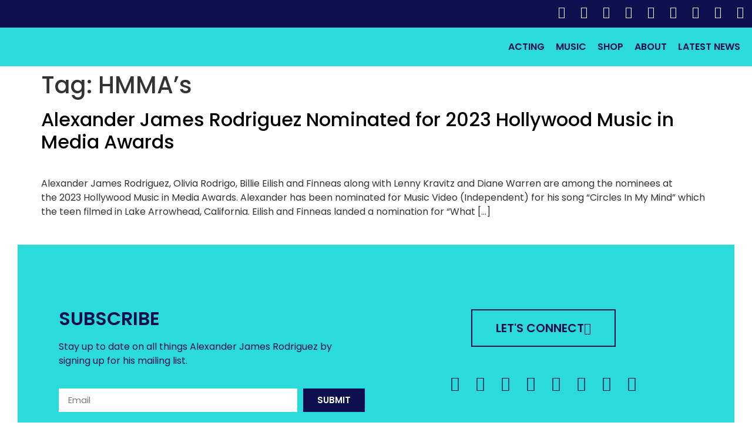

--- FILE ---
content_type: text/html; charset=UTF-8
request_url: https://iamajrodriguez.com/tag/hmmas/
body_size: 18823
content:
<!doctype html>
<html lang="en-US">
<head>
	<meta charset="UTF-8">
	<meta name="viewport" content="width=device-width, initial-scale=1">
	<link rel="profile" href="https://gmpg.org/xfn/11">
	<title>HMMA&#8217;s &#8211; Alexander James Rodriguez</title>
<meta name='robots' content='max-image-preview:large' />
	<style>img:is([sizes="auto" i], [sizes^="auto," i]) { contain-intrinsic-size: 3000px 1500px }</style>
	<link rel="alternate" type="application/rss+xml" title="Alexander James Rodriguez &raquo; Feed" href="https://iamajrodriguez.com/feed/" />
<link rel="alternate" type="application/rss+xml" title="Alexander James Rodriguez &raquo; Comments Feed" href="https://iamajrodriguez.com/comments/feed/" />
<link rel="alternate" type="application/rss+xml" title="Alexander James Rodriguez &raquo; HMMA&#039;s Tag Feed" href="https://iamajrodriguez.com/tag/hmmas/feed/" />
<script>
window._wpemojiSettings = {"baseUrl":"https:\/\/s.w.org\/images\/core\/emoji\/16.0.1\/72x72\/","ext":".png","svgUrl":"https:\/\/s.w.org\/images\/core\/emoji\/16.0.1\/svg\/","svgExt":".svg","source":{"concatemoji":"https:\/\/iamajrodriguez.com\/wp-includes\/js\/wp-emoji-release.min.js?ver=6.8.3"}};
/*! This file is auto-generated */
!function(s,n){var o,i,e;function c(e){try{var t={supportTests:e,timestamp:(new Date).valueOf()};sessionStorage.setItem(o,JSON.stringify(t))}catch(e){}}function p(e,t,n){e.clearRect(0,0,e.canvas.width,e.canvas.height),e.fillText(t,0,0);var t=new Uint32Array(e.getImageData(0,0,e.canvas.width,e.canvas.height).data),a=(e.clearRect(0,0,e.canvas.width,e.canvas.height),e.fillText(n,0,0),new Uint32Array(e.getImageData(0,0,e.canvas.width,e.canvas.height).data));return t.every(function(e,t){return e===a[t]})}function u(e,t){e.clearRect(0,0,e.canvas.width,e.canvas.height),e.fillText(t,0,0);for(var n=e.getImageData(16,16,1,1),a=0;a<n.data.length;a++)if(0!==n.data[a])return!1;return!0}function f(e,t,n,a){switch(t){case"flag":return n(e,"\ud83c\udff3\ufe0f\u200d\u26a7\ufe0f","\ud83c\udff3\ufe0f\u200b\u26a7\ufe0f")?!1:!n(e,"\ud83c\udde8\ud83c\uddf6","\ud83c\udde8\u200b\ud83c\uddf6")&&!n(e,"\ud83c\udff4\udb40\udc67\udb40\udc62\udb40\udc65\udb40\udc6e\udb40\udc67\udb40\udc7f","\ud83c\udff4\u200b\udb40\udc67\u200b\udb40\udc62\u200b\udb40\udc65\u200b\udb40\udc6e\u200b\udb40\udc67\u200b\udb40\udc7f");case"emoji":return!a(e,"\ud83e\udedf")}return!1}function g(e,t,n,a){var r="undefined"!=typeof WorkerGlobalScope&&self instanceof WorkerGlobalScope?new OffscreenCanvas(300,150):s.createElement("canvas"),o=r.getContext("2d",{willReadFrequently:!0}),i=(o.textBaseline="top",o.font="600 32px Arial",{});return e.forEach(function(e){i[e]=t(o,e,n,a)}),i}function t(e){var t=s.createElement("script");t.src=e,t.defer=!0,s.head.appendChild(t)}"undefined"!=typeof Promise&&(o="wpEmojiSettingsSupports",i=["flag","emoji"],n.supports={everything:!0,everythingExceptFlag:!0},e=new Promise(function(e){s.addEventListener("DOMContentLoaded",e,{once:!0})}),new Promise(function(t){var n=function(){try{var e=JSON.parse(sessionStorage.getItem(o));if("object"==typeof e&&"number"==typeof e.timestamp&&(new Date).valueOf()<e.timestamp+604800&&"object"==typeof e.supportTests)return e.supportTests}catch(e){}return null}();if(!n){if("undefined"!=typeof Worker&&"undefined"!=typeof OffscreenCanvas&&"undefined"!=typeof URL&&URL.createObjectURL&&"undefined"!=typeof Blob)try{var e="postMessage("+g.toString()+"("+[JSON.stringify(i),f.toString(),p.toString(),u.toString()].join(",")+"));",a=new Blob([e],{type:"text/javascript"}),r=new Worker(URL.createObjectURL(a),{name:"wpTestEmojiSupports"});return void(r.onmessage=function(e){c(n=e.data),r.terminate(),t(n)})}catch(e){}c(n=g(i,f,p,u))}t(n)}).then(function(e){for(var t in e)n.supports[t]=e[t],n.supports.everything=n.supports.everything&&n.supports[t],"flag"!==t&&(n.supports.everythingExceptFlag=n.supports.everythingExceptFlag&&n.supports[t]);n.supports.everythingExceptFlag=n.supports.everythingExceptFlag&&!n.supports.flag,n.DOMReady=!1,n.readyCallback=function(){n.DOMReady=!0}}).then(function(){return e}).then(function(){var e;n.supports.everything||(n.readyCallback(),(e=n.source||{}).concatemoji?t(e.concatemoji):e.wpemoji&&e.twemoji&&(t(e.twemoji),t(e.wpemoji)))}))}((window,document),window._wpemojiSettings);
</script>

<style id='wp-emoji-styles-inline-css'>

	img.wp-smiley, img.emoji {
		display: inline !important;
		border: none !important;
		box-shadow: none !important;
		height: 1em !important;
		width: 1em !important;
		margin: 0 0.07em !important;
		vertical-align: -0.1em !important;
		background: none !important;
		padding: 0 !important;
	}
</style>
<link rel='stylesheet' id='wp-block-library-css' href='https://iamajrodriguez.com/wp-includes/css/dist/block-library/style.min.css?ver=6.8.3' media='all' />
<link rel='stylesheet' id='woolentor-block-common-css' href='https://iamajrodriguez.com/wp-content/plugins/woolentor-addons/woolentor-blocks/assets/css/common-style.css?ver=3.2.9' media='all' />
<link rel='stylesheet' id='woolentor-block-default-css' href='https://iamajrodriguez.com/wp-content/plugins/woolentor-addons/woolentor-blocks/assets/css/style-index.css?ver=3.2.9' media='all' />
<style id='global-styles-inline-css'>
:root{--wp--preset--aspect-ratio--square: 1;--wp--preset--aspect-ratio--4-3: 4/3;--wp--preset--aspect-ratio--3-4: 3/4;--wp--preset--aspect-ratio--3-2: 3/2;--wp--preset--aspect-ratio--2-3: 2/3;--wp--preset--aspect-ratio--16-9: 16/9;--wp--preset--aspect-ratio--9-16: 9/16;--wp--preset--color--black: #000000;--wp--preset--color--cyan-bluish-gray: #abb8c3;--wp--preset--color--white: #ffffff;--wp--preset--color--pale-pink: #f78da7;--wp--preset--color--vivid-red: #cf2e2e;--wp--preset--color--luminous-vivid-orange: #ff6900;--wp--preset--color--luminous-vivid-amber: #fcb900;--wp--preset--color--light-green-cyan: #7bdcb5;--wp--preset--color--vivid-green-cyan: #00d084;--wp--preset--color--pale-cyan-blue: #8ed1fc;--wp--preset--color--vivid-cyan-blue: #0693e3;--wp--preset--color--vivid-purple: #9b51e0;--wp--preset--gradient--vivid-cyan-blue-to-vivid-purple: linear-gradient(135deg,rgba(6,147,227,1) 0%,rgb(155,81,224) 100%);--wp--preset--gradient--light-green-cyan-to-vivid-green-cyan: linear-gradient(135deg,rgb(122,220,180) 0%,rgb(0,208,130) 100%);--wp--preset--gradient--luminous-vivid-amber-to-luminous-vivid-orange: linear-gradient(135deg,rgba(252,185,0,1) 0%,rgba(255,105,0,1) 100%);--wp--preset--gradient--luminous-vivid-orange-to-vivid-red: linear-gradient(135deg,rgba(255,105,0,1) 0%,rgb(207,46,46) 100%);--wp--preset--gradient--very-light-gray-to-cyan-bluish-gray: linear-gradient(135deg,rgb(238,238,238) 0%,rgb(169,184,195) 100%);--wp--preset--gradient--cool-to-warm-spectrum: linear-gradient(135deg,rgb(74,234,220) 0%,rgb(151,120,209) 20%,rgb(207,42,186) 40%,rgb(238,44,130) 60%,rgb(251,105,98) 80%,rgb(254,248,76) 100%);--wp--preset--gradient--blush-light-purple: linear-gradient(135deg,rgb(255,206,236) 0%,rgb(152,150,240) 100%);--wp--preset--gradient--blush-bordeaux: linear-gradient(135deg,rgb(254,205,165) 0%,rgb(254,45,45) 50%,rgb(107,0,62) 100%);--wp--preset--gradient--luminous-dusk: linear-gradient(135deg,rgb(255,203,112) 0%,rgb(199,81,192) 50%,rgb(65,88,208) 100%);--wp--preset--gradient--pale-ocean: linear-gradient(135deg,rgb(255,245,203) 0%,rgb(182,227,212) 50%,rgb(51,167,181) 100%);--wp--preset--gradient--electric-grass: linear-gradient(135deg,rgb(202,248,128) 0%,rgb(113,206,126) 100%);--wp--preset--gradient--midnight: linear-gradient(135deg,rgb(2,3,129) 0%,rgb(40,116,252) 100%);--wp--preset--font-size--small: 13px;--wp--preset--font-size--medium: 20px;--wp--preset--font-size--large: 36px;--wp--preset--font-size--x-large: 42px;--wp--preset--spacing--20: 0.44rem;--wp--preset--spacing--30: 0.67rem;--wp--preset--spacing--40: 1rem;--wp--preset--spacing--50: 1.5rem;--wp--preset--spacing--60: 2.25rem;--wp--preset--spacing--70: 3.38rem;--wp--preset--spacing--80: 5.06rem;--wp--preset--shadow--natural: 6px 6px 9px rgba(0, 0, 0, 0.2);--wp--preset--shadow--deep: 12px 12px 50px rgba(0, 0, 0, 0.4);--wp--preset--shadow--sharp: 6px 6px 0px rgba(0, 0, 0, 0.2);--wp--preset--shadow--outlined: 6px 6px 0px -3px rgba(255, 255, 255, 1), 6px 6px rgba(0, 0, 0, 1);--wp--preset--shadow--crisp: 6px 6px 0px rgba(0, 0, 0, 1);}:root { --wp--style--global--content-size: 800px;--wp--style--global--wide-size: 1200px; }:where(body) { margin: 0; }.wp-site-blocks > .alignleft { float: left; margin-right: 2em; }.wp-site-blocks > .alignright { float: right; margin-left: 2em; }.wp-site-blocks > .aligncenter { justify-content: center; margin-left: auto; margin-right: auto; }:where(.wp-site-blocks) > * { margin-block-start: 24px; margin-block-end: 0; }:where(.wp-site-blocks) > :first-child { margin-block-start: 0; }:where(.wp-site-blocks) > :last-child { margin-block-end: 0; }:root { --wp--style--block-gap: 24px; }:root :where(.is-layout-flow) > :first-child{margin-block-start: 0;}:root :where(.is-layout-flow) > :last-child{margin-block-end: 0;}:root :where(.is-layout-flow) > *{margin-block-start: 24px;margin-block-end: 0;}:root :where(.is-layout-constrained) > :first-child{margin-block-start: 0;}:root :where(.is-layout-constrained) > :last-child{margin-block-end: 0;}:root :where(.is-layout-constrained) > *{margin-block-start: 24px;margin-block-end: 0;}:root :where(.is-layout-flex){gap: 24px;}:root :where(.is-layout-grid){gap: 24px;}.is-layout-flow > .alignleft{float: left;margin-inline-start: 0;margin-inline-end: 2em;}.is-layout-flow > .alignright{float: right;margin-inline-start: 2em;margin-inline-end: 0;}.is-layout-flow > .aligncenter{margin-left: auto !important;margin-right: auto !important;}.is-layout-constrained > .alignleft{float: left;margin-inline-start: 0;margin-inline-end: 2em;}.is-layout-constrained > .alignright{float: right;margin-inline-start: 2em;margin-inline-end: 0;}.is-layout-constrained > .aligncenter{margin-left: auto !important;margin-right: auto !important;}.is-layout-constrained > :where(:not(.alignleft):not(.alignright):not(.alignfull)){max-width: var(--wp--style--global--content-size);margin-left: auto !important;margin-right: auto !important;}.is-layout-constrained > .alignwide{max-width: var(--wp--style--global--wide-size);}body .is-layout-flex{display: flex;}.is-layout-flex{flex-wrap: wrap;align-items: center;}.is-layout-flex > :is(*, div){margin: 0;}body .is-layout-grid{display: grid;}.is-layout-grid > :is(*, div){margin: 0;}body{padding-top: 0px;padding-right: 0px;padding-bottom: 0px;padding-left: 0px;}a:where(:not(.wp-element-button)){text-decoration: underline;}:root :where(.wp-element-button, .wp-block-button__link){background-color: #32373c;border-width: 0;color: #fff;font-family: inherit;font-size: inherit;line-height: inherit;padding: calc(0.667em + 2px) calc(1.333em + 2px);text-decoration: none;}.has-black-color{color: var(--wp--preset--color--black) !important;}.has-cyan-bluish-gray-color{color: var(--wp--preset--color--cyan-bluish-gray) !important;}.has-white-color{color: var(--wp--preset--color--white) !important;}.has-pale-pink-color{color: var(--wp--preset--color--pale-pink) !important;}.has-vivid-red-color{color: var(--wp--preset--color--vivid-red) !important;}.has-luminous-vivid-orange-color{color: var(--wp--preset--color--luminous-vivid-orange) !important;}.has-luminous-vivid-amber-color{color: var(--wp--preset--color--luminous-vivid-amber) !important;}.has-light-green-cyan-color{color: var(--wp--preset--color--light-green-cyan) !important;}.has-vivid-green-cyan-color{color: var(--wp--preset--color--vivid-green-cyan) !important;}.has-pale-cyan-blue-color{color: var(--wp--preset--color--pale-cyan-blue) !important;}.has-vivid-cyan-blue-color{color: var(--wp--preset--color--vivid-cyan-blue) !important;}.has-vivid-purple-color{color: var(--wp--preset--color--vivid-purple) !important;}.has-black-background-color{background-color: var(--wp--preset--color--black) !important;}.has-cyan-bluish-gray-background-color{background-color: var(--wp--preset--color--cyan-bluish-gray) !important;}.has-white-background-color{background-color: var(--wp--preset--color--white) !important;}.has-pale-pink-background-color{background-color: var(--wp--preset--color--pale-pink) !important;}.has-vivid-red-background-color{background-color: var(--wp--preset--color--vivid-red) !important;}.has-luminous-vivid-orange-background-color{background-color: var(--wp--preset--color--luminous-vivid-orange) !important;}.has-luminous-vivid-amber-background-color{background-color: var(--wp--preset--color--luminous-vivid-amber) !important;}.has-light-green-cyan-background-color{background-color: var(--wp--preset--color--light-green-cyan) !important;}.has-vivid-green-cyan-background-color{background-color: var(--wp--preset--color--vivid-green-cyan) !important;}.has-pale-cyan-blue-background-color{background-color: var(--wp--preset--color--pale-cyan-blue) !important;}.has-vivid-cyan-blue-background-color{background-color: var(--wp--preset--color--vivid-cyan-blue) !important;}.has-vivid-purple-background-color{background-color: var(--wp--preset--color--vivid-purple) !important;}.has-black-border-color{border-color: var(--wp--preset--color--black) !important;}.has-cyan-bluish-gray-border-color{border-color: var(--wp--preset--color--cyan-bluish-gray) !important;}.has-white-border-color{border-color: var(--wp--preset--color--white) !important;}.has-pale-pink-border-color{border-color: var(--wp--preset--color--pale-pink) !important;}.has-vivid-red-border-color{border-color: var(--wp--preset--color--vivid-red) !important;}.has-luminous-vivid-orange-border-color{border-color: var(--wp--preset--color--luminous-vivid-orange) !important;}.has-luminous-vivid-amber-border-color{border-color: var(--wp--preset--color--luminous-vivid-amber) !important;}.has-light-green-cyan-border-color{border-color: var(--wp--preset--color--light-green-cyan) !important;}.has-vivid-green-cyan-border-color{border-color: var(--wp--preset--color--vivid-green-cyan) !important;}.has-pale-cyan-blue-border-color{border-color: var(--wp--preset--color--pale-cyan-blue) !important;}.has-vivid-cyan-blue-border-color{border-color: var(--wp--preset--color--vivid-cyan-blue) !important;}.has-vivid-purple-border-color{border-color: var(--wp--preset--color--vivid-purple) !important;}.has-vivid-cyan-blue-to-vivid-purple-gradient-background{background: var(--wp--preset--gradient--vivid-cyan-blue-to-vivid-purple) !important;}.has-light-green-cyan-to-vivid-green-cyan-gradient-background{background: var(--wp--preset--gradient--light-green-cyan-to-vivid-green-cyan) !important;}.has-luminous-vivid-amber-to-luminous-vivid-orange-gradient-background{background: var(--wp--preset--gradient--luminous-vivid-amber-to-luminous-vivid-orange) !important;}.has-luminous-vivid-orange-to-vivid-red-gradient-background{background: var(--wp--preset--gradient--luminous-vivid-orange-to-vivid-red) !important;}.has-very-light-gray-to-cyan-bluish-gray-gradient-background{background: var(--wp--preset--gradient--very-light-gray-to-cyan-bluish-gray) !important;}.has-cool-to-warm-spectrum-gradient-background{background: var(--wp--preset--gradient--cool-to-warm-spectrum) !important;}.has-blush-light-purple-gradient-background{background: var(--wp--preset--gradient--blush-light-purple) !important;}.has-blush-bordeaux-gradient-background{background: var(--wp--preset--gradient--blush-bordeaux) !important;}.has-luminous-dusk-gradient-background{background: var(--wp--preset--gradient--luminous-dusk) !important;}.has-pale-ocean-gradient-background{background: var(--wp--preset--gradient--pale-ocean) !important;}.has-electric-grass-gradient-background{background: var(--wp--preset--gradient--electric-grass) !important;}.has-midnight-gradient-background{background: var(--wp--preset--gradient--midnight) !important;}.has-small-font-size{font-size: var(--wp--preset--font-size--small) !important;}.has-medium-font-size{font-size: var(--wp--preset--font-size--medium) !important;}.has-large-font-size{font-size: var(--wp--preset--font-size--large) !important;}.has-x-large-font-size{font-size: var(--wp--preset--font-size--x-large) !important;}
:root :where(.wp-block-pullquote){font-size: 1.5em;line-height: 1.6;}
</style>
<link rel='stylesheet' id='woocommerce-layout-css' href='https://iamajrodriguez.com/wp-content/plugins/woocommerce/assets/css/woocommerce-layout.css?ver=10.4.3' media='all' />
<style id='woocommerce-layout-inline-css'>

	.infinite-scroll .woocommerce-pagination {
		display: none;
	}
</style>
<link rel='stylesheet' id='woocommerce-smallscreen-css' href='https://iamajrodriguez.com/wp-content/plugins/woocommerce/assets/css/woocommerce-smallscreen.css?ver=10.4.3' media='only screen and (max-width: 768px)' />
<link rel='stylesheet' id='woocommerce-general-css' href='https://iamajrodriguez.com/wp-content/plugins/woocommerce/assets/css/woocommerce.css?ver=10.4.3' media='all' />
<style id='woocommerce-inline-inline-css'>
.woocommerce form .form-row .required { visibility: visible; }
</style>
<link rel='stylesheet' id='woocommerce-pre-orders-main-css-css' href='https://iamajrodriguez.com/wp-content/plugins/pre-orders-for-woocommerce/media/css/main.css?ver=2.3' media='all' />
<link rel='stylesheet' id='font-awesome-css' href='https://iamajrodriguez.com/wp-content/plugins/elementor/assets/lib/font-awesome/css/font-awesome.min.css?ver=4.7.0' media='all' />
<link rel='stylesheet' id='simple-line-icons-wl-css' href='https://iamajrodriguez.com/wp-content/plugins/woolentor-addons/assets/css/simple-line-icons.css?ver=3.2.9' media='all' />
<link rel='stylesheet' id='htflexboxgrid-css' href='https://iamajrodriguez.com/wp-content/plugins/woolentor-addons/assets/css/htflexboxgrid.css?ver=3.2.9' media='all' />
<link rel='stylesheet' id='slick-css' href='https://iamajrodriguez.com/wp-content/plugins/woolentor-addons/assets/css/slick.css?ver=3.2.9' media='all' />
<link rel='stylesheet' id='woolentor-widgets-css' href='https://iamajrodriguez.com/wp-content/plugins/woolentor-addons/assets/css/woolentor-widgets.css?ver=3.2.9' media='all' />
<link rel='stylesheet' id='photoswipe-css' href='https://iamajrodriguez.com/wp-content/plugins/woocommerce/assets/css/photoswipe/photoswipe.min.css?ver=10.4.3' media='all' />
<link rel='stylesheet' id='photoswipe-default-skin-css' href='https://iamajrodriguez.com/wp-content/plugins/woocommerce/assets/css/photoswipe/default-skin/default-skin.min.css?ver=10.4.3' media='all' />
<link rel='stylesheet' id='woolentor-quickview-css' href='https://iamajrodriguez.com/wp-content/plugins/woolentor-addons/includes/modules/quickview/assets/css/frontend.css?ver=3.2.9' media='all' />
<link rel='stylesheet' id='hello-elementor-css' href='https://iamajrodriguez.com/wp-content/themes/hello-elementor/assets/css/reset.css?ver=3.4.5' media='all' />
<link rel='stylesheet' id='hello-elementor-theme-style-css' href='https://iamajrodriguez.com/wp-content/themes/hello-elementor/assets/css/theme.css?ver=3.4.5' media='all' />
<link rel='stylesheet' id='hello-elementor-header-footer-css' href='https://iamajrodriguez.com/wp-content/themes/hello-elementor/assets/css/header-footer.css?ver=3.4.5' media='all' />
<link rel='stylesheet' id='e-animation-grow-css' href='https://iamajrodriguez.com/wp-content/plugins/elementor/assets/lib/animations/styles/e-animation-grow.min.css?ver=3.33.5' media='all' />
<link rel='stylesheet' id='elementor-frontend-css' href='https://iamajrodriguez.com/wp-content/plugins/elementor/assets/css/frontend.min.css?ver=3.33.5' media='all' />
<link rel='stylesheet' id='widget-social-icons-css' href='https://iamajrodriguez.com/wp-content/plugins/elementor/assets/css/widget-social-icons.min.css?ver=3.33.5' media='all' />
<link rel='stylesheet' id='e-apple-webkit-css' href='https://iamajrodriguez.com/wp-content/plugins/elementor/assets/css/conditionals/apple-webkit.min.css?ver=3.33.5' media='all' />
<link rel='stylesheet' id='widget-image-css' href='https://iamajrodriguez.com/wp-content/plugins/elementor/assets/css/widget-image.min.css?ver=3.33.5' media='all' />
<link rel='stylesheet' id='widget-nav-menu-css' href='https://iamajrodriguez.com/wp-content/plugins/elementor-pro/assets/css/widget-nav-menu.min.css?ver=3.33.2' media='all' />
<link rel='stylesheet' id='e-sticky-css' href='https://iamajrodriguez.com/wp-content/plugins/elementor-pro/assets/css/modules/sticky.min.css?ver=3.33.2' media='all' />
<link rel='stylesheet' id='widget-heading-css' href='https://iamajrodriguez.com/wp-content/plugins/elementor/assets/css/widget-heading.min.css?ver=3.33.5' media='all' />
<link rel='stylesheet' id='widget-form-css' href='https://iamajrodriguez.com/wp-content/plugins/elementor-pro/assets/css/widget-form.min.css?ver=3.33.2' media='all' />
<link rel='stylesheet' id='e-popup-css' href='https://iamajrodriguez.com/wp-content/plugins/elementor-pro/assets/css/conditionals/popup.min.css?ver=3.33.2' media='all' />
<link rel='stylesheet' id='elementor-icons-css' href='https://iamajrodriguez.com/wp-content/plugins/elementor/assets/lib/eicons/css/elementor-icons.min.css?ver=5.44.0' media='all' />
<link rel='stylesheet' id='elementor-post-695-css' href='https://iamajrodriguez.com/wp-content/uploads/elementor/css/post-695.css?ver=1766797581' media='all' />
<link rel='stylesheet' id='elementor-post-702-css' href='https://iamajrodriguez.com/wp-content/uploads/elementor/css/post-702.css?ver=1766797581' media='all' />
<link rel='stylesheet' id='woolentor-product-grid-modern-css' href='https://iamajrodriguez.com/wp-content/plugins/woolentor-addons/assets/css/product-grid/modern.css?ver=3.2.9' media='all' />
<link rel='stylesheet' id='woolentor-product-grid-luxury-css' href='https://iamajrodriguez.com/wp-content/plugins/woolentor-addons/assets/css/product-grid/luxury.css?ver=3.2.9' media='all' />
<link rel='stylesheet' id='woolentor-product-grid-editorial-css' href='https://iamajrodriguez.com/wp-content/plugins/woolentor-addons/assets/css/product-grid/editorial.css?ver=3.2.9' media='all' />
<link rel='stylesheet' id='woolentor-product-grid-magazine-css' href='https://iamajrodriguez.com/wp-content/plugins/woolentor-addons/assets/css/product-grid/magazine.css?ver=3.2.9' media='all' />
<link rel='stylesheet' id='elementor-post-725-css' href='https://iamajrodriguez.com/wp-content/uploads/elementor/css/post-725.css?ver=1766797581' media='all' />
<link rel='stylesheet' id='elementor-post-1343-css' href='https://iamajrodriguez.com/wp-content/uploads/elementor/css/post-1343.css?ver=1766797581' media='all' />
<link rel='stylesheet' id='sib-front-css-css' href='https://iamajrodriguez.com/wp-content/plugins/mailin/css/mailin-front.css?ver=6.8.3' media='all' />
<link rel='stylesheet' id='elementor-gf-poppins-css' href='https://fonts.googleapis.com/css?family=Poppins:100,100italic,200,200italic,300,300italic,400,400italic,500,500italic,600,600italic,700,700italic,800,800italic,900,900italic&#038;display=auto' media='all' />
<link rel='stylesheet' id='elementor-gf-robotoslab-css' href='https://fonts.googleapis.com/css?family=Roboto+Slab:100,100italic,200,200italic,300,300italic,400,400italic,500,500italic,600,600italic,700,700italic,800,800italic,900,900italic&#038;display=auto' media='all' />
<link rel='stylesheet' id='elementor-gf-roboto-css' href='https://fonts.googleapis.com/css?family=Roboto:100,100italic,200,200italic,300,300italic,400,400italic,500,500italic,600,600italic,700,700italic,800,800italic,900,900italic&#038;display=auto' media='all' />
<link rel='stylesheet' id='elementor-icons-shared-0-css' href='https://iamajrodriguez.com/wp-content/plugins/elementor/assets/lib/font-awesome/css/fontawesome.min.css?ver=5.15.3' media='all' />
<link rel='stylesheet' id='elementor-icons-fa-brands-css' href='https://iamajrodriguez.com/wp-content/plugins/elementor/assets/lib/font-awesome/css/brands.min.css?ver=5.15.3' media='all' />
<link rel='stylesheet' id='elementor-icons-icomoon-css' href='https://iamajrodriguez.com/wp-content/uploads/elementor/custom-icons/icomoon/style.css?ver=1.0.0' media='all' />
<link rel='stylesheet' id='elementor-icons-fa-solid-css' href='https://iamajrodriguez.com/wp-content/plugins/elementor/assets/lib/font-awesome/css/solid.min.css?ver=5.15.3' media='all' />
<script type="text/template" id="tmpl-variation-template">
	<div class="woocommerce-variation-description">{{{ data.variation.variation_description }}}</div>
	<div class="woocommerce-variation-price">{{{ data.variation.price_html }}}</div>
	<div class="woocommerce-variation-availability">{{{ data.variation.availability_html }}}</div>
</script>
<script type="text/template" id="tmpl-unavailable-variation-template">
	<p role="alert">Sorry, this product is unavailable. Please choose a different combination.</p>
</script>
<script src="https://iamajrodriguez.com/wp-includes/js/jquery/jquery.min.js?ver=3.7.1" id="jquery-core-js"></script>
<script src="https://iamajrodriguez.com/wp-includes/js/jquery/jquery-migrate.min.js?ver=3.4.1" id="jquery-migrate-js"></script>
<script src="https://iamajrodriguez.com/wp-content/plugins/woocommerce/assets/js/jquery-blockui/jquery.blockUI.min.js?ver=2.7.0-wc.10.4.3" id="wc-jquery-blockui-js" data-wp-strategy="defer"></script>
<script id="wc-add-to-cart-js-extra">
var wc_add_to_cart_params = {"ajax_url":"\/wp-admin\/admin-ajax.php","wc_ajax_url":"\/?wc-ajax=%%endpoint%%","i18n_view_cart":"View cart","cart_url":"https:\/\/iamajrodriguez.com\/cart\/","is_cart":"","cart_redirect_after_add":"no"};
</script>
<script src="https://iamajrodriguez.com/wp-content/plugins/woocommerce/assets/js/frontend/add-to-cart.min.js?ver=10.4.3" id="wc-add-to-cart-js" defer data-wp-strategy="defer"></script>
<script src="https://iamajrodriguez.com/wp-content/plugins/woocommerce/assets/js/js-cookie/js.cookie.min.js?ver=2.1.4-wc.10.4.3" id="wc-js-cookie-js" defer data-wp-strategy="defer"></script>
<script id="woocommerce-js-extra">
var woocommerce_params = {"ajax_url":"\/wp-admin\/admin-ajax.php","wc_ajax_url":"\/?wc-ajax=%%endpoint%%","i18n_password_show":"Show password","i18n_password_hide":"Hide password"};
</script>
<script src="https://iamajrodriguez.com/wp-content/plugins/woocommerce/assets/js/frontend/woocommerce.min.js?ver=10.4.3" id="woocommerce-js" defer data-wp-strategy="defer"></script>
<script src="https://iamajrodriguez.com/wp-includes/js/underscore.min.js?ver=1.13.7" id="underscore-js"></script>
<script id="wp-util-js-extra">
var _wpUtilSettings = {"ajax":{"url":"\/wp-admin\/admin-ajax.php"}};
</script>
<script src="https://iamajrodriguez.com/wp-includes/js/wp-util.min.js?ver=6.8.3" id="wp-util-js"></script>
<script src="https://iamajrodriguez.com/wp-content/plugins/woocommerce/assets/js/photoswipe/photoswipe.min.js?ver=4.1.1-wc.10.4.3" id="wc-photoswipe-js" data-wp-strategy="defer"></script>
<script id="sib-front-js-js-extra">
var sibErrMsg = {"invalidMail":"Please fill out valid email address","requiredField":"Please fill out required fields","invalidDateFormat":"Please fill out valid date format","invalidSMSFormat":"Please fill out valid phone number"};
var ajax_sib_front_object = {"ajax_url":"https:\/\/iamajrodriguez.com\/wp-admin\/admin-ajax.php","ajax_nonce":"585e7171fc","flag_url":"https:\/\/iamajrodriguez.com\/wp-content\/plugins\/mailin\/img\/flags\/"};
</script>
<script src="https://iamajrodriguez.com/wp-content/plugins/mailin/js/mailin-front.js?ver=1761935699" id="sib-front-js-js"></script>
<link rel="https://api.w.org/" href="https://iamajrodriguez.com/wp-json/" /><link rel="alternate" title="JSON" type="application/json" href="https://iamajrodriguez.com/wp-json/wp/v2/tags/264" /><link rel="EditURI" type="application/rsd+xml" title="RSD" href="https://iamajrodriguez.com/xmlrpc.php?rsd" />
	<noscript><style>.woocommerce-product-gallery{ opacity: 1 !important; }</style></noscript>
	<meta name="generator" content="Elementor 3.33.5; features: additional_custom_breakpoints; settings: css_print_method-external, google_font-enabled, font_display-auto">
			<style>
				.e-con.e-parent:nth-of-type(n+4):not(.e-lazyloaded):not(.e-no-lazyload),
				.e-con.e-parent:nth-of-type(n+4):not(.e-lazyloaded):not(.e-no-lazyload) * {
					background-image: none !important;
				}
				@media screen and (max-height: 1024px) {
					.e-con.e-parent:nth-of-type(n+3):not(.e-lazyloaded):not(.e-no-lazyload),
					.e-con.e-parent:nth-of-type(n+3):not(.e-lazyloaded):not(.e-no-lazyload) * {
						background-image: none !important;
					}
				}
				@media screen and (max-height: 640px) {
					.e-con.e-parent:nth-of-type(n+2):not(.e-lazyloaded):not(.e-no-lazyload),
					.e-con.e-parent:nth-of-type(n+2):not(.e-lazyloaded):not(.e-no-lazyload) * {
						background-image: none !important;
					}
				}
			</style>
			<link rel="icon" href="https://iamajrodriguez.com/wp-content/uploads/2021/03/cropped-ICON-1-1-32x32.png" sizes="32x32" />
<link rel="icon" href="https://iamajrodriguez.com/wp-content/uploads/2021/03/cropped-ICON-1-1-192x192.png" sizes="192x192" />
<link rel="apple-touch-icon" href="https://iamajrodriguez.com/wp-content/uploads/2021/03/cropped-ICON-1-1-180x180.png" />
<meta name="msapplication-TileImage" content="https://iamajrodriguez.com/wp-content/uploads/2021/03/cropped-ICON-1-1-270x270.png" />
		<style id="wp-custom-css">
			.custom-title .elementor-heading-title{
	display: inline-flex;
	background: #333;
	padding: 20px;
	color: #fff;
	position: relative;
	margin-bottom: 30px;
}
.custom-title .elementor-heading-title::after{
	content: '';
	display: block;
	width: 100px;
	height: 70px;
	position: absolute;
	top:-35%;
	left: -20px;
	z-index: -1;
}

.ctc-1 .elementor-heading-title::after{
	background-color: #26528D;
}

.ctc-2 .elementor-heading-title::after{
	background-color: #2BDADA;
}
.woocommerce-cart .wc-proceed-to-checkout a.checkout-button, .woocommerce button.button.alt{
	background-color: #0E0F4F;
	border-radius: 0;
	border: 1px solid #0E0F4F;
}
.woocommerce-cart .wc-proceed-to-checkout a.checkout-button:hover, .woocommerce button.button.alt:hover{
	background-color: transparent;	
	color: #0E0F4F;
}

body.woocommerce-page main{
	max-width: 1170px;
	padding: 0 15px;
	margin: 0 auto;
}		</style>
		</head>
<body class="archive tag tag-hmmas tag-264 wp-embed-responsive wp-theme-hello-elementor theme-hello-elementor woocommerce-no-js woolentor_current_theme_hello-elementor hello-elementor-default woolentor-empty-cart elementor-default elementor-kit-695">


<a class="skip-link screen-reader-text" href="#content">Skip to content</a>

		<header data-elementor-type="header" data-elementor-id="702" class="elementor elementor-702 elementor-location-header" data-elementor-post-type="elementor_library">
					<section class="elementor-section elementor-top-section elementor-element elementor-element-152c6f7 elementor-section-full_width elementor-section-height-default elementor-section-height-default" data-id="152c6f7" data-element_type="section" data-settings="{&quot;background_background&quot;:&quot;classic&quot;}">
						<div class="elementor-container elementor-column-gap-default">
					<div class="elementor-column elementor-col-100 elementor-top-column elementor-element elementor-element-6f2c2b6" data-id="6f2c2b6" data-element_type="column">
			<div class="elementor-widget-wrap elementor-element-populated">
						<div class="elementor-element elementor-element-2736b68 e-grid-align-right e-grid-align-mobile-center elementor-shape-rounded elementor-grid-0 elementor-widget elementor-widget-social-icons" data-id="2736b68" data-element_type="widget" data-widget_type="social-icons.default">
				<div class="elementor-widget-container">
							<div class="elementor-social-icons-wrapper elementor-grid" role="list">
							<span class="elementor-grid-item" role="listitem">
					<a class="elementor-icon elementor-social-icon elementor-social-icon-instagram elementor-animation-grow elementor-repeater-item-3e052b4" href="https://www.instagram.com/iamajrodriguez" target="_blank">
						<span class="elementor-screen-only">Instagram</span>
						<i aria-hidden="true" class="fab fa-instagram"></i>					</a>
				</span>
							<span class="elementor-grid-item" role="listitem">
					<a class="elementor-icon elementor-social-icon elementor-social-icon-youtube elementor-animation-grow elementor-repeater-item-1731c68" href="https://www.youtube.com/channel/UCzaUPPZBWN24e7vFnp6tEPg" target="_blank">
						<span class="elementor-screen-only">Youtube</span>
						<i aria-hidden="true" class="fab fa-youtube"></i>					</a>
				</span>
							<span class="elementor-grid-item" role="listitem">
					<a class="elementor-icon elementor-social-icon elementor-social-icon-icon-Icon-simple-tiktok elementor-animation-grow elementor-repeater-item-0810ddc" href="https://www.tiktok.com/@iamajrodriguez" target="_blank">
						<span class="elementor-screen-only">Icon-Icon-simple-tiktok</span>
						<i aria-hidden="true" class="icon icon-Icon-simple-tiktok"></i>					</a>
				</span>
							<span class="elementor-grid-item" role="listitem">
					<a class="elementor-icon elementor-social-icon elementor-social-icon-twitter elementor-animation-grow elementor-repeater-item-7818089" href="https://twitter.com/iamajrodriguez" target="_blank">
						<span class="elementor-screen-only">Twitter</span>
						<i aria-hidden="true" class="fab fa-twitter"></i>					</a>
				</span>
							<span class="elementor-grid-item" role="listitem">
					<a class="elementor-icon elementor-social-icon elementor-social-icon-icon-Icon-awesome-facebook-square elementor-animation-grow elementor-repeater-item-40698b8" href="https://www.facebook.com/iamajrodriguezofficial/" target="_blank">
						<span class="elementor-screen-only">Icon-Icon-awesome-facebook-square</span>
						<i aria-hidden="true" class="icon icon-Icon-awesome-facebook-square"></i>					</a>
				</span>
							<span class="elementor-grid-item" role="listitem">
					<a class="elementor-icon elementor-social-icon elementor-social-icon-icon-Icon-simple-imdb elementor-animation-grow elementor-repeater-item-cec0211" href="http://www.imdb.com/name/nm4493704/?ref_=fn_al_nm_1" target="_blank">
						<span class="elementor-screen-only">Icon-Icon-simple-imdb</span>
						<i aria-hidden="true" class="icon icon-Icon-simple-imdb"></i>					</a>
				</span>
							<span class="elementor-grid-item" role="listitem">
					<a class="elementor-icon elementor-social-icon elementor-social-icon-spotify elementor-animation-grow elementor-repeater-item-412082c" href="https://open.spotify.com/artist/3wMYQJnHWOyWMeRoTISB4n" target="_blank">
						<span class="elementor-screen-only">Spotify</span>
						<i aria-hidden="true" class="fab fa-spotify"></i>					</a>
				</span>
							<span class="elementor-grid-item" role="listitem">
					<a class="elementor-icon elementor-social-icon elementor-social-icon-apple elementor-animation-grow elementor-repeater-item-17ffee5" href="https://music.apple.com/us/artist/alexander-james-rodriguez/1519945309" target="_blank">
						<span class="elementor-screen-only">Apple</span>
						<i aria-hidden="true" class="fab fa-apple"></i>					</a>
				</span>
							<span class="elementor-grid-item" role="listitem">
					<a class="elementor-icon elementor-social-icon elementor-social-icon-deezer elementor-animation-grow elementor-repeater-item-e73723a" href="https://www.deezer.com/us/album/156366792" target="_blank">
						<span class="elementor-screen-only">Deezer</span>
						<i aria-hidden="true" class="fab fa-deezer"></i>					</a>
				</span>
					</div>
						</div>
				</div>
					</div>
		</div>
					</div>
		</section>
				<section class="elementor-section elementor-top-section elementor-element elementor-element-2075b8e elementor-section-full_width elementor-section-content-middle elementor-section-height-default elementor-section-height-default" data-id="2075b8e" data-element_type="section" data-settings="{&quot;background_background&quot;:&quot;classic&quot;,&quot;sticky&quot;:&quot;top&quot;,&quot;sticky_on&quot;:[&quot;desktop&quot;,&quot;tablet&quot;,&quot;mobile&quot;],&quot;sticky_offset&quot;:0,&quot;sticky_effects_offset&quot;:0,&quot;sticky_anchor_link_offset&quot;:0}">
						<div class="elementor-container elementor-column-gap-default">
					<div class="elementor-column elementor-col-50 elementor-top-column elementor-element elementor-element-5248de7" data-id="5248de7" data-element_type="column" data-settings="{&quot;background_background&quot;:&quot;classic&quot;}">
			<div class="elementor-widget-wrap elementor-element-populated">
						<div class="elementor-element elementor-element-c4385ee elementor-widget elementor-widget-image" data-id="c4385ee" data-element_type="widget" data-widget_type="image.default">
				<div class="elementor-widget-container">
																<a href="https://iamajrodriguez.com">
							<img fetchpriority="high" width="512" height="512" src="https://iamajrodriguez.com/wp-content/uploads/2021/03/cropped-ICON-1.png" class="attachment-medium_large size-medium_large wp-image-2412" alt="" srcset="https://iamajrodriguez.com/wp-content/uploads/2021/03/cropped-ICON-1.png 512w, https://iamajrodriguez.com/wp-content/uploads/2021/03/cropped-ICON-1-300x300.png 300w, https://iamajrodriguez.com/wp-content/uploads/2021/03/cropped-ICON-1-150x150.png 150w, https://iamajrodriguez.com/wp-content/uploads/2021/03/cropped-ICON-1-100x100.png 100w, https://iamajrodriguez.com/wp-content/uploads/2021/03/cropped-ICON-1-270x270.png 270w, https://iamajrodriguez.com/wp-content/uploads/2021/03/cropped-ICON-1-192x192.png 192w, https://iamajrodriguez.com/wp-content/uploads/2021/03/cropped-ICON-1-180x180.png 180w, https://iamajrodriguez.com/wp-content/uploads/2021/03/cropped-ICON-1-32x32.png 32w" sizes="(max-width: 512px) 100vw, 512px" />								</a>
															</div>
				</div>
					</div>
		</div>
				<div class="elementor-column elementor-col-50 elementor-top-column elementor-element elementor-element-4bffe8e" data-id="4bffe8e" data-element_type="column" data-settings="{&quot;background_background&quot;:&quot;classic&quot;}">
			<div class="elementor-widget-wrap elementor-element-populated">
						<div class="elementor-element elementor-element-8ff3b11 elementor-nav-menu--stretch elementor-nav-menu__align-end elementor-nav-menu--dropdown-tablet elementor-nav-menu__text-align-aside elementor-nav-menu--toggle elementor-nav-menu--burger elementor-widget elementor-widget-nav-menu" data-id="8ff3b11" data-element_type="widget" data-settings="{&quot;full_width&quot;:&quot;stretch&quot;,&quot;layout&quot;:&quot;horizontal&quot;,&quot;submenu_icon&quot;:{&quot;value&quot;:&quot;&lt;i class=\&quot;fas fa-caret-down\&quot; aria-hidden=\&quot;true\&quot;&gt;&lt;\/i&gt;&quot;,&quot;library&quot;:&quot;fa-solid&quot;},&quot;toggle&quot;:&quot;burger&quot;}" data-widget_type="nav-menu.default">
				<div class="elementor-widget-container">
								<nav aria-label="Menu" class="elementor-nav-menu--main elementor-nav-menu__container elementor-nav-menu--layout-horizontal e--pointer-none">
				<ul id="menu-1-8ff3b11" class="elementor-nav-menu"><li class="menu-item menu-item-type-post_type menu-item-object-page menu-item-has-children menu-item-686"><a href="https://iamajrodriguez.com/alexander-james-rodriguez-acting/" class="elementor-item">Acting</a>
<ul class="sub-menu elementor-nav-menu--dropdown">
	<li class="menu-item menu-item-type-post_type menu-item-object-page menu-item-3451"><a href="https://iamajrodriguez.com/talk-show/" class="elementor-sub-item">The Alexander Show</a></li>
</ul>
</li>
<li class="menu-item menu-item-type-post_type menu-item-object-page menu-item-has-children menu-item-687"><a href="https://iamajrodriguez.com/alexander-james-rodriguez-singer/" class="elementor-item">Music</a>
<ul class="sub-menu elementor-nav-menu--dropdown">
	<li class="menu-item menu-item-type-post_type menu-item-object-page menu-item-4753"><a href="https://iamajrodriguez.com/epk/" class="elementor-sub-item">EPK</a></li>
	<li class="menu-item menu-item-type-post_type menu-item-object-page menu-item-1696"><a href="https://iamajrodriguez.com/videos/" class="elementor-sub-item">Music Videos</a></li>
	<li class="menu-item menu-item-type-post_type menu-item-object-page menu-item-2767"><a href="https://iamajrodriguez.com/performances/" class="elementor-sub-item">Live Performances</a></li>
	<li class="menu-item menu-item-type-post_type menu-item-object-page menu-item-4531"><a href="https://iamajrodriguez.com/fyc/" class="elementor-sub-item">Grammy FYC</a></li>
</ul>
</li>
<li class="menu-item menu-item-type-post_type menu-item-object-page menu-item-2314"><a href="https://iamajrodriguez.com/shop/" class="elementor-item">Shop</a></li>
<li class="menu-item menu-item-type-post_type menu-item-object-page menu-item-has-children menu-item-685"><a href="https://iamajrodriguez.com/about-alexander-james-rodriguez/" title="Home" class="elementor-item">About</a>
<ul class="sub-menu elementor-nav-menu--dropdown">
	<li class="menu-item menu-item-type-custom menu-item-object-custom menu-item-1780"><a href="https://iamajrodriguez.com/about/#bio" class="elementor-sub-item elementor-item-anchor">Bio</a></li>
	<li class="menu-item menu-item-type-custom menu-item-object-custom menu-item-1781"><a href="https://iamajrodriguez.com/about/#awards" class="elementor-sub-item elementor-item-anchor">Awards</a></li>
	<li class="menu-item menu-item-type-post_type menu-item-object-page menu-item-1875"><a href="https://iamajrodriguez.com/philanthropy/" class="elementor-sub-item">Philanthropy</a></li>
</ul>
</li>
<li class="menu-item menu-item-type-post_type menu-item-object-page menu-item-1187"><a href="https://iamajrodriguez.com/alexander-james-rodriguez-news/" class="elementor-item">Latest News</a></li>
</ul>			</nav>
					<div class="elementor-menu-toggle" role="button" tabindex="0" aria-label="Menu Toggle" aria-expanded="false">
			<i aria-hidden="true" role="presentation" class="elementor-menu-toggle__icon--open eicon-menu-bar"></i><i aria-hidden="true" role="presentation" class="elementor-menu-toggle__icon--close eicon-close"></i>		</div>
					<nav class="elementor-nav-menu--dropdown elementor-nav-menu__container" aria-hidden="true">
				<ul id="menu-2-8ff3b11" class="elementor-nav-menu"><li class="menu-item menu-item-type-post_type menu-item-object-page menu-item-has-children menu-item-686"><a href="https://iamajrodriguez.com/alexander-james-rodriguez-acting/" class="elementor-item" tabindex="-1">Acting</a>
<ul class="sub-menu elementor-nav-menu--dropdown">
	<li class="menu-item menu-item-type-post_type menu-item-object-page menu-item-3451"><a href="https://iamajrodriguez.com/talk-show/" class="elementor-sub-item" tabindex="-1">The Alexander Show</a></li>
</ul>
</li>
<li class="menu-item menu-item-type-post_type menu-item-object-page menu-item-has-children menu-item-687"><a href="https://iamajrodriguez.com/alexander-james-rodriguez-singer/" class="elementor-item" tabindex="-1">Music</a>
<ul class="sub-menu elementor-nav-menu--dropdown">
	<li class="menu-item menu-item-type-post_type menu-item-object-page menu-item-4753"><a href="https://iamajrodriguez.com/epk/" class="elementor-sub-item" tabindex="-1">EPK</a></li>
	<li class="menu-item menu-item-type-post_type menu-item-object-page menu-item-1696"><a href="https://iamajrodriguez.com/videos/" class="elementor-sub-item" tabindex="-1">Music Videos</a></li>
	<li class="menu-item menu-item-type-post_type menu-item-object-page menu-item-2767"><a href="https://iamajrodriguez.com/performances/" class="elementor-sub-item" tabindex="-1">Live Performances</a></li>
	<li class="menu-item menu-item-type-post_type menu-item-object-page menu-item-4531"><a href="https://iamajrodriguez.com/fyc/" class="elementor-sub-item" tabindex="-1">Grammy FYC</a></li>
</ul>
</li>
<li class="menu-item menu-item-type-post_type menu-item-object-page menu-item-2314"><a href="https://iamajrodriguez.com/shop/" class="elementor-item" tabindex="-1">Shop</a></li>
<li class="menu-item menu-item-type-post_type menu-item-object-page menu-item-has-children menu-item-685"><a href="https://iamajrodriguez.com/about-alexander-james-rodriguez/" title="Home" class="elementor-item" tabindex="-1">About</a>
<ul class="sub-menu elementor-nav-menu--dropdown">
	<li class="menu-item menu-item-type-custom menu-item-object-custom menu-item-1780"><a href="https://iamajrodriguez.com/about/#bio" class="elementor-sub-item elementor-item-anchor" tabindex="-1">Bio</a></li>
	<li class="menu-item menu-item-type-custom menu-item-object-custom menu-item-1781"><a href="https://iamajrodriguez.com/about/#awards" class="elementor-sub-item elementor-item-anchor" tabindex="-1">Awards</a></li>
	<li class="menu-item menu-item-type-post_type menu-item-object-page menu-item-1875"><a href="https://iamajrodriguez.com/philanthropy/" class="elementor-sub-item" tabindex="-1">Philanthropy</a></li>
</ul>
</li>
<li class="menu-item menu-item-type-post_type menu-item-object-page menu-item-1187"><a href="https://iamajrodriguez.com/alexander-james-rodriguez-news/" class="elementor-item" tabindex="-1">Latest News</a></li>
</ul>			</nav>
						</div>
				</div>
					</div>
		</div>
					</div>
		</section>
				</header>
		<main id="content" class="site-main">

			<div class="page-header">
			<h1 class="entry-title">Tag: <span>HMMA&#8217;s</span></h1>		</div>
	
	<div class="page-content">
					<article class="post">
				<h2 class="entry-title"><a href="https://iamajrodriguez.com/2023/11/15/alexander-james-rodriguez-nominated-for-2023-hollywood-music-in-media-awards/">Alexander James Rodriguez Nominated for 2023 Hollywood Music in Media Awards</a></h2><a href="https://iamajrodriguez.com/2023/11/15/alexander-james-rodriguez-nominated-for-2023-hollywood-music-in-media-awards/"><img width="800" height="510" src="https://iamajrodriguez.com/wp-content/uploads/2023/11/IMG_4599-1-1024x653.jpg" class="attachment-large size-large wp-post-image" alt="" decoding="async" srcset="https://iamajrodriguez.com/wp-content/uploads/2023/11/IMG_4599-1-1024x653.jpg 1024w, https://iamajrodriguez.com/wp-content/uploads/2023/11/IMG_4599-1-300x191.jpg 300w, https://iamajrodriguez.com/wp-content/uploads/2023/11/IMG_4599-1-768x490.jpg 768w, https://iamajrodriguez.com/wp-content/uploads/2023/11/IMG_4599-1-1536x979.jpg 1536w, https://iamajrodriguez.com/wp-content/uploads/2023/11/IMG_4599-1-2048x1306.jpg 2048w, https://iamajrodriguez.com/wp-content/uploads/2023/11/IMG_4599-1-600x383.jpg 600w" sizes="(max-width: 800px) 100vw, 800px" /></a><p>Alexander James Rodriguez, Olivia Rodrigo, Billie Eilish and Finneas along with Lenny Kravitz and Diane Warren are among the nominees at the 2023 Hollywood Music in Media Awards. Alexander has been nominated for Music Video (Independent) for his song &#8220;Circles In My Mind&#8221; which the teen filmed in Lake Arrowhead, California. Eilish and Finneas landed a nomination for “What [&hellip;]</p>
			</article>
			</div>

	
</main>
		<footer data-elementor-type="footer" data-elementor-id="725" class="elementor elementor-725 elementor-location-footer" data-elementor-post-type="elementor_library">
					<section class="elementor-section elementor-top-section elementor-element elementor-element-2e54733 elementor-section-full_width elementor-section-height-default elementor-section-height-default" data-id="2e54733" data-element_type="section" data-settings="{&quot;background_background&quot;:&quot;classic&quot;}">
						<div class="elementor-container elementor-column-gap-default">
					<div class="elementor-column elementor-col-100 elementor-top-column elementor-element elementor-element-c754912" data-id="c754912" data-element_type="column">
			<div class="elementor-widget-wrap elementor-element-populated">
						<section class="elementor-section elementor-inner-section elementor-element elementor-element-219a105 elementor-section-boxed elementor-section-height-default elementor-section-height-default" data-id="219a105" data-element_type="section">
						<div class="elementor-container elementor-column-gap-wider">
					<div class="elementor-column elementor-col-50 elementor-inner-column elementor-element elementor-element-e9bbba0" data-id="e9bbba0" data-element_type="column">
			<div class="elementor-widget-wrap elementor-element-populated">
						<div class="elementor-element elementor-element-f1be5ae elementor-widget elementor-widget-heading" data-id="f1be5ae" data-element_type="widget" data-widget_type="heading.default">
				<div class="elementor-widget-container">
					<h2 class="elementor-heading-title elementor-size-default">Subscribe</h2>				</div>
				</div>
				<div class="elementor-element elementor-element-cb17388 elementor-widget elementor-widget-text-editor" data-id="cb17388" data-element_type="widget" data-widget_type="text-editor.default">
				<div class="elementor-widget-container">
									<p>Stay up to date on all things Alexander James Rodriguez by signing up for his mailing list.</p>								</div>
				</div>
				<div class="elementor-element elementor-element-de47bf9 elementor-button-align-stretch elementor-widget elementor-widget-form" data-id="de47bf9" data-element_type="widget" data-settings="{&quot;button_width&quot;:&quot;20&quot;,&quot;step_next_label&quot;:&quot;Next&quot;,&quot;step_previous_label&quot;:&quot;Previous&quot;,&quot;step_type&quot;:&quot;number_text&quot;,&quot;step_icon_shape&quot;:&quot;circle&quot;}" data-widget_type="form.default">
				<div class="elementor-widget-container">
							<form class="elementor-form" method="post" name="Mailing List" aria-label="Mailing List">
			<input type="hidden" name="post_id" value="725"/>
			<input type="hidden" name="form_id" value="de47bf9"/>
			<input type="hidden" name="referer_title" value="Page not found" />

			
			<div class="elementor-form-fields-wrapper elementor-labels-above">
								<div class="elementor-field-type-email elementor-field-group elementor-column elementor-field-group-email elementor-col-80 elementor-field-required">
													<input size="1" type="email" name="form_fields[email]" id="form-field-email" class="elementor-field elementor-size-sm  elementor-field-textual" placeholder="Email" required="required">
											</div>
								<div class="elementor-field-group elementor-column elementor-field-type-submit elementor-col-20 e-form__buttons">
					<button class="elementor-button elementor-size-sm" type="submit">
						<span class="elementor-button-content-wrapper">
																						<span class="elementor-button-text">Submit</span>
													</span>
					</button>
				</div>
			</div>
		</form>
						</div>
				</div>
					</div>
		</div>
				<div class="elementor-column elementor-col-50 elementor-inner-column elementor-element elementor-element-862b7c9" data-id="862b7c9" data-element_type="column">
			<div class="elementor-widget-wrap elementor-element-populated">
						<div class="elementor-element elementor-element-00f30ba elementor-button-success elementor-align-center elementor-widget elementor-widget-button" data-id="00f30ba" data-element_type="widget" data-widget_type="button.default">
				<div class="elementor-widget-container">
									<div class="elementor-button-wrapper">
					<a class="elementor-button elementor-button-link elementor-size-lg" href="https://iamajrodriguez.com/alexander-james-rodriguez-connect/">
						<span class="elementor-button-content-wrapper">
						<span class="elementor-button-icon">
				<i aria-hidden="true" class="fas fa-long-arrow-alt-right"></i>			</span>
									<span class="elementor-button-text">Let's Connect</span>
					</span>
					</a>
				</div>
								</div>
				</div>
				<div class="elementor-element elementor-element-db5ab97 elementor-shape-rounded elementor-grid-0 e-grid-align-center elementor-widget elementor-widget-social-icons" data-id="db5ab97" data-element_type="widget" data-widget_type="social-icons.default">
				<div class="elementor-widget-container">
							<div class="elementor-social-icons-wrapper elementor-grid" role="list">
							<span class="elementor-grid-item" role="listitem">
					<a class="elementor-icon elementor-social-icon elementor-social-icon-apple elementor-animation-grow elementor-repeater-item-17ffee5" href="https://music.apple.com/us/artist/alexander-james-rodriguez/1519945309" target="_blank">
						<span class="elementor-screen-only">Apple</span>
						<i aria-hidden="true" class="fab fa-apple"></i>					</a>
				</span>
							<span class="elementor-grid-item" role="listitem">
					<a class="elementor-icon elementor-social-icon elementor-social-icon-spotify elementor-animation-grow elementor-repeater-item-412082c" href="https://open.spotify.com/artist/3wMYQJnHWOyWMeRoTISB4n" target="_blank">
						<span class="elementor-screen-only">Spotify</span>
						<i aria-hidden="true" class="fab fa-spotify"></i>					</a>
				</span>
							<span class="elementor-grid-item" role="listitem">
					<a class="elementor-icon elementor-social-icon elementor-social-icon-youtube elementor-animation-grow elementor-repeater-item-1731c68" href="https://www.youtube.com/channel/UCzaUPPZBWN24e7vFnp6tEPg" target="_blank">
						<span class="elementor-screen-only">Youtube</span>
						<i aria-hidden="true" class="fab fa-youtube"></i>					</a>
				</span>
							<span class="elementor-grid-item" role="listitem">
					<a class="elementor-icon elementor-social-icon elementor-social-icon-deezer elementor-animation-grow elementor-repeater-item-e73723a" href="https://www.deezer.com/us/album/156366792" target="_blank">
						<span class="elementor-screen-only">Deezer</span>
						<i aria-hidden="true" class="fab fa-deezer"></i>					</a>
				</span>
							<span class="elementor-grid-item" role="listitem">
					<a class="elementor-icon elementor-social-icon elementor-social-icon-icon-Icon-simple-imdb elementor-animation-grow elementor-repeater-item-cec0211" href="http://www.imdb.com/name/nm4493704/?ref_=fn_al_nm_1" target="_blank">
						<span class="elementor-screen-only">Icon-Icon-simple-imdb</span>
						<i aria-hidden="true" class="icon icon-Icon-simple-imdb"></i>					</a>
				</span>
							<span class="elementor-grid-item" role="listitem">
					<a class="elementor-icon elementor-social-icon elementor-social-icon-icon-Icon-simple-tiktok elementor-animation-grow elementor-repeater-item-0810ddc" href="https://vm.tiktok.com/JJkv2GS" target="_blank">
						<span class="elementor-screen-only">Icon-Icon-simple-tiktok</span>
						<i aria-hidden="true" class="icon icon-Icon-simple-tiktok"></i>					</a>
				</span>
							<span class="elementor-grid-item" role="listitem">
					<a class="elementor-icon elementor-social-icon elementor-social-icon-instagram elementor-animation-grow elementor-repeater-item-3e052b4" href="https://www.instagram.com/iamajrodriguez" target="_blank">
						<span class="elementor-screen-only">Instagram</span>
						<i aria-hidden="true" class="fab fa-instagram"></i>					</a>
				</span>
							<span class="elementor-grid-item" role="listitem">
					<a class="elementor-icon elementor-social-icon elementor-social-icon-icon-Icon-awesome-facebook-square elementor-animation-grow elementor-repeater-item-40698b8" href="https://www.facebook.com/iamajrodriguezofficial/" target="_blank">
						<span class="elementor-screen-only">Icon-Icon-awesome-facebook-square</span>
						<i aria-hidden="true" class="icon icon-Icon-awesome-facebook-square"></i>					</a>
				</span>
					</div>
						</div>
				</div>
					</div>
		</div>
					</div>
		</section>
				<section class="elementor-section elementor-inner-section elementor-element elementor-element-b0f00bb elementor-section-boxed elementor-section-height-default elementor-section-height-default" data-id="b0f00bb" data-element_type="section">
						<div class="elementor-container elementor-column-gap-default">
					<div class="elementor-column elementor-col-100 elementor-inner-column elementor-element elementor-element-8d79c1f" data-id="8d79c1f" data-element_type="column">
			<div class="elementor-widget-wrap elementor-element-populated">
						<div class="elementor-element elementor-element-5dc5a76 elementor-widget elementor-widget-text-editor" data-id="5dc5a76" data-element_type="widget" data-widget_type="text-editor.default">
				<div class="elementor-widget-container">
									<p>© Copyright 2026 Alexander James Rodriguez | Terms and Conditions | Privacy Policy | Data Management</p>								</div>
				</div>
					</div>
		</div>
					</div>
		</section>
					</div>
		</div>
					</div>
		</section>
				</footer>
		
<script type="speculationrules">
{"prefetch":[{"source":"document","where":{"and":[{"href_matches":"\/*"},{"not":{"href_matches":["\/wp-*.php","\/wp-admin\/*","\/wp-content\/uploads\/*","\/wp-content\/*","\/wp-content\/plugins\/*","\/wp-content\/themes\/hello-elementor\/*","\/*\\?(.+)"]}},{"not":{"selector_matches":"a[rel~=\"nofollow\"]"}},{"not":{"selector_matches":".no-prefetch, .no-prefetch a"}}]},"eagerness":"conservative"}]}
</script>
<div class="woolentor-quickview-modal" id="woolentor-quickview-modal" style="position: fixed; top:0; left:0; visibility: hidden; opacity: 0; z-index: -9;">
	<div class="woolentor-quickview-overlay"></div>
	<div class="woolentor-quickview-modal-wrapper">
		<div class="woolentor-quickview-modal-content">
			<span class="woolentor-quickview-modal-close">&#10005;</span>
			<div class="woolentor-quickview-modal-body"></div>
		</div>
	</div>
</div>		<div data-elementor-type="popup" data-elementor-id="1343" class="elementor elementor-1343 elementor-location-popup" data-elementor-settings="{&quot;a11y_navigation&quot;:&quot;yes&quot;,&quot;triggers&quot;:[],&quot;timing&quot;:[]}" data-elementor-post-type="elementor_library">
					<section class="elementor-section elementor-top-section elementor-element elementor-element-0cc0444 elementor-section-boxed elementor-section-height-default elementor-section-height-default" data-id="0cc0444" data-element_type="section">
						<div class="elementor-container elementor-column-gap-default">
					<div class="elementor-column elementor-col-100 elementor-top-column elementor-element elementor-element-3e7e849" data-id="3e7e849" data-element_type="column">
			<div class="elementor-widget-wrap elementor-element-populated">
						<div class="elementor-element elementor-element-4ef5a4f elementor-widget elementor-widget-html" data-id="4ef5a4f" data-element_type="widget" data-widget_type="html.default">
				<div class="elementor-widget-container">
					<script src="https://apps.elfsight.com/p/platform.js" defer></script>
<div class="elfsight-app-2d1c0cd8-e7f3-43b5-8fff-c06e5f14013a"></div>				</div>
				</div>
					</div>
		</div>
					</div>
		</section>
				</div>
					<script>
				const lazyloadRunObserver = () => {
					const lazyloadBackgrounds = document.querySelectorAll( `.e-con.e-parent:not(.e-lazyloaded)` );
					const lazyloadBackgroundObserver = new IntersectionObserver( ( entries ) => {
						entries.forEach( ( entry ) => {
							if ( entry.isIntersecting ) {
								let lazyloadBackground = entry.target;
								if( lazyloadBackground ) {
									lazyloadBackground.classList.add( 'e-lazyloaded' );
								}
								lazyloadBackgroundObserver.unobserve( entry.target );
							}
						});
					}, { rootMargin: '200px 0px 200px 0px' } );
					lazyloadBackgrounds.forEach( ( lazyloadBackground ) => {
						lazyloadBackgroundObserver.observe( lazyloadBackground );
					} );
				};
				const events = [
					'DOMContentLoaded',
					'elementor/lazyload/observe',
				];
				events.forEach( ( event ) => {
					document.addEventListener( event, lazyloadRunObserver );
				} );
			</script>
				<script>
		(function () {
			var c = document.body.className;
			c = c.replace(/woocommerce-no-js/, 'woocommerce-js');
			document.body.className = c;
		})();
	</script>
	<link rel='stylesheet' id='wc-stripe-blocks-checkout-style-css' href='https://iamajrodriguez.com/wp-content/plugins/woocommerce-gateway-stripe/build/upe-blocks.css?ver=7a015a6f0fabd17529b6' media='all' />
<link rel='stylesheet' id='wc-blocks-style-css' href='https://iamajrodriguez.com/wp-content/plugins/woocommerce/assets/client/blocks/wc-blocks.css?ver=wc-10.4.3' media='all' />
<script id="woolentor-block-main-js-extra">
var woolentorLocalizeData = {"url":"https:\/\/iamajrodriguez.com\/wp-content\/plugins\/woolentor-addons\/woolentor-blocks","ajaxUrl":"https:\/\/iamajrodriguez.com\/wp-admin\/admin-ajax.php","security":"be097994f2"};
</script>
<script src="https://iamajrodriguez.com/wp-content/plugins/woolentor-addons/woolentor-blocks/assets/js/script.js?ver=3.2.9" id="woolentor-block-main-js"></script>
<script src="https://iamajrodriguez.com/wp-includes/js/jquery/ui/core.min.js?ver=1.13.3" id="jquery-ui-core-js"></script>
<script src="https://iamajrodriguez.com/wp-includes/js/jquery/ui/datepicker.min.js?ver=1.13.3" id="jquery-ui-datepicker-js"></script>
<script id="jquery-ui-datepicker-js-after">
jQuery(function(jQuery){jQuery.datepicker.setDefaults({"closeText":"Close","currentText":"Today","monthNames":["January","February","March","April","May","June","July","August","September","October","November","December"],"monthNamesShort":["Jan","Feb","Mar","Apr","May","Jun","Jul","Aug","Sep","Oct","Nov","Dec"],"nextText":"Next","prevText":"Previous","dayNames":["Sunday","Monday","Tuesday","Wednesday","Thursday","Friday","Saturday"],"dayNamesShort":["Sun","Mon","Tue","Wed","Thu","Fri","Sat"],"dayNamesMin":["S","M","T","W","T","F","S"],"dateFormat":"MM d, yy","firstDay":1,"isRTL":false});});
</script>
<script src="https://iamajrodriguez.com/wp-content/plugins/pre-orders-for-woocommerce/media/js/date-picker.js?ver=2.3" id="preorders-field-date-js-js"></script>
<script id="preorders-main-js-js-extra">
var DBData = {"default_add_to_cart_text":"Add to cart","preorders_add_to_cart_text":"Pre Order Now!"};
</script>
<script src="https://iamajrodriguez.com/wp-content/plugins/pre-orders-for-woocommerce/media/js/main.js?ver=2.3" id="preorders-main-js-js"></script>
<script src="https://iamajrodriguez.com/wp-content/plugins/woolentor-addons/assets/js/slick.min.js?ver=3.2.9" id="slick-js"></script>
<script src="https://iamajrodriguez.com/wp-content/plugins/woolentor-addons/assets/js/accordion.min.js?ver=3.2.9" id="woolentor-accordion-min-js"></script>
<script id="wc-add-to-cart-variation-js-extra">
var wc_add_to_cart_variation_params = {"wc_ajax_url":"\/?wc-ajax=%%endpoint%%","i18n_no_matching_variations_text":"Sorry, no products matched your selection. Please choose a different combination.","i18n_make_a_selection_text":"Please select some product options before adding this product to your cart.","i18n_unavailable_text":"Sorry, this product is unavailable. Please choose a different combination.","i18n_reset_alert_text":"Your selection has been reset. Please select some product options before adding this product to your cart."};
</script>
<script src="https://iamajrodriguez.com/wp-content/plugins/woocommerce/assets/js/frontend/add-to-cart-variation.min.js?ver=10.4.3" id="wc-add-to-cart-variation-js" data-wp-strategy="defer"></script>
<script id="wc-single-product-js-extra">
var wc_single_product_params = {"i18n_required_rating_text":"Please select a rating","i18n_rating_options":["1 of 5 stars","2 of 5 stars","3 of 5 stars","4 of 5 stars","5 of 5 stars"],"i18n_product_gallery_trigger_text":"View full-screen image gallery","review_rating_required":"yes","flexslider":{"rtl":false,"animation":"slide","smoothHeight":true,"directionNav":false,"controlNav":"thumbnails","slideshow":false,"animationSpeed":500,"animationLoop":false,"allowOneSlide":false},"zoom_enabled":"1","zoom_options":[],"photoswipe_enabled":"1","photoswipe_options":{"shareEl":false,"closeOnScroll":false,"history":false,"hideAnimationDuration":0,"showAnimationDuration":0},"flexslider_enabled":"1"};
</script>
<script src="https://iamajrodriguez.com/wp-content/plugins/woocommerce/assets/js/frontend/single-product.min.js?ver=10.4.3" id="wc-single-product-js" data-wp-strategy="defer"></script>
<script src="https://iamajrodriguez.com/wp-content/plugins/woocommerce/assets/js/zoom/jquery.zoom.min.js?ver=1.7.21-wc.10.4.3" id="wc-zoom-js" data-wp-strategy="defer"></script>
<script src="https://iamajrodriguez.com/wp-content/plugins/woocommerce/assets/js/flexslider/jquery.flexslider.min.js?ver=2.7.2-wc.10.4.3" id="wc-flexslider-js" data-wp-strategy="defer"></script>
<script src="https://iamajrodriguez.com/wp-content/plugins/woocommerce/assets/js/photoswipe/photoswipe-ui-default.min.js?ver=4.1.1-wc.10.4.3" id="wc-photoswipe-ui-default-js" data-wp-strategy="defer"></script>
<script id="woolentor-quickview-js-extra">
var woolentorQuickView = {"ajaxUrl":"https:\/\/iamajrodriguez.com\/wp-admin\/admin-ajax.php","ajaxNonce":"d3e52c99be","optionData":{"enableAjaxCart":"on","thumbnailLayout":"slider","spinnerImageUrl":""}};
</script>
<script src="https://iamajrodriguez.com/wp-content/plugins/woolentor-addons/includes/modules/quickview/assets/js/frontend.js?ver=3.2.9" id="woolentor-quickview-js"></script>
<script src="https://iamajrodriguez.com/wp-content/plugins/elementor/assets/js/webpack.runtime.min.js?ver=3.33.5" id="elementor-webpack-runtime-js"></script>
<script src="https://iamajrodriguez.com/wp-content/plugins/elementor/assets/js/frontend-modules.min.js?ver=3.33.5" id="elementor-frontend-modules-js"></script>
<script id="elementor-frontend-js-before">
var elementorFrontendConfig = {"environmentMode":{"edit":false,"wpPreview":false,"isScriptDebug":false},"i18n":{"shareOnFacebook":"Share on Facebook","shareOnTwitter":"Share on Twitter","pinIt":"Pin it","download":"Download","downloadImage":"Download image","fullscreen":"Fullscreen","zoom":"Zoom","share":"Share","playVideo":"Play Video","previous":"Previous","next":"Next","close":"Close","a11yCarouselPrevSlideMessage":"Previous slide","a11yCarouselNextSlideMessage":"Next slide","a11yCarouselFirstSlideMessage":"This is the first slide","a11yCarouselLastSlideMessage":"This is the last slide","a11yCarouselPaginationBulletMessage":"Go to slide"},"is_rtl":false,"breakpoints":{"xs":0,"sm":480,"md":768,"lg":1025,"xl":1440,"xxl":1600},"responsive":{"breakpoints":{"mobile":{"label":"Mobile Portrait","value":767,"default_value":767,"direction":"max","is_enabled":true},"mobile_extra":{"label":"Mobile Landscape","value":880,"default_value":880,"direction":"max","is_enabled":false},"tablet":{"label":"Tablet Portrait","value":1024,"default_value":1024,"direction":"max","is_enabled":true},"tablet_extra":{"label":"Tablet Landscape","value":1200,"default_value":1200,"direction":"max","is_enabled":false},"laptop":{"label":"Laptop","value":1366,"default_value":1366,"direction":"max","is_enabled":false},"widescreen":{"label":"Widescreen","value":2400,"default_value":2400,"direction":"min","is_enabled":false}},"hasCustomBreakpoints":false},"version":"3.33.5","is_static":false,"experimentalFeatures":{"additional_custom_breakpoints":true,"theme_builder_v2":true,"home_screen":true,"global_classes_should_enforce_capabilities":true,"e_variables":true,"cloud-library":true,"e_opt_in_v4_page":true,"import-export-customization":true,"e_pro_variables":true},"urls":{"assets":"https:\/\/iamajrodriguez.com\/wp-content\/plugins\/elementor\/assets\/","ajaxurl":"https:\/\/iamajrodriguez.com\/wp-admin\/admin-ajax.php","uploadUrl":"https:\/\/iamajrodriguez.com\/wp-content\/uploads"},"nonces":{"floatingButtonsClickTracking":"cff7303956"},"swiperClass":"swiper","settings":{"editorPreferences":[]},"kit":{"active_breakpoints":["viewport_mobile","viewport_tablet"],"global_image_lightbox":"yes","lightbox_enable_counter":"yes","lightbox_enable_fullscreen":"yes","lightbox_enable_zoom":"yes","lightbox_enable_share":"yes","lightbox_title_src":"title","lightbox_description_src":"description","woocommerce_notices_elements":[]},"post":{"id":0,"title":"HMMA&#8217;s &#8211; Alexander James Rodriguez","excerpt":""}};
</script>
<script src="https://iamajrodriguez.com/wp-content/plugins/elementor/assets/js/frontend.min.js?ver=3.33.5" id="elementor-frontend-js"></script>
<script src="https://iamajrodriguez.com/wp-content/plugins/elementor-pro/assets/lib/smartmenus/jquery.smartmenus.min.js?ver=1.2.1" id="smartmenus-js"></script>
<script src="https://iamajrodriguez.com/wp-content/plugins/elementor-pro/assets/lib/sticky/jquery.sticky.min.js?ver=3.33.2" id="e-sticky-js"></script>
<script src="https://iamajrodriguez.com/wp-content/plugins/woocommerce/assets/js/sourcebuster/sourcebuster.min.js?ver=10.4.3" id="sourcebuster-js-js"></script>
<script id="wc-order-attribution-js-extra">
var wc_order_attribution = {"params":{"lifetime":1.0e-5,"session":30,"base64":false,"ajaxurl":"https:\/\/iamajrodriguez.com\/wp-admin\/admin-ajax.php","prefix":"wc_order_attribution_","allowTracking":true},"fields":{"source_type":"current.typ","referrer":"current_add.rf","utm_campaign":"current.cmp","utm_source":"current.src","utm_medium":"current.mdm","utm_content":"current.cnt","utm_id":"current.id","utm_term":"current.trm","utm_source_platform":"current.plt","utm_creative_format":"current.fmt","utm_marketing_tactic":"current.tct","session_entry":"current_add.ep","session_start_time":"current_add.fd","session_pages":"session.pgs","session_count":"udata.vst","user_agent":"udata.uag"}};
</script>
<script src="https://iamajrodriguez.com/wp-content/plugins/woocommerce/assets/js/frontend/order-attribution.min.js?ver=10.4.3" id="wc-order-attribution-js"></script>
<script src="https://iamajrodriguez.com/wp-content/plugins/elementor-pro/assets/js/webpack-pro.runtime.min.js?ver=3.33.2" id="elementor-pro-webpack-runtime-js"></script>
<script src="https://iamajrodriguez.com/wp-includes/js/dist/hooks.min.js?ver=4d63a3d491d11ffd8ac6" id="wp-hooks-js"></script>
<script src="https://iamajrodriguez.com/wp-includes/js/dist/i18n.min.js?ver=5e580eb46a90c2b997e6" id="wp-i18n-js"></script>
<script id="wp-i18n-js-after">
wp.i18n.setLocaleData( { 'text direction\u0004ltr': [ 'ltr' ] } );
</script>
<script id="elementor-pro-frontend-js-before">
var ElementorProFrontendConfig = {"ajaxurl":"https:\/\/iamajrodriguez.com\/wp-admin\/admin-ajax.php","nonce":"2b9ec296ca","urls":{"assets":"https:\/\/iamajrodriguez.com\/wp-content\/plugins\/elementor-pro\/assets\/","rest":"https:\/\/iamajrodriguez.com\/wp-json\/"},"settings":{"lazy_load_background_images":true},"popup":{"hasPopUps":true},"shareButtonsNetworks":{"facebook":{"title":"Facebook","has_counter":true},"twitter":{"title":"Twitter"},"linkedin":{"title":"LinkedIn","has_counter":true},"pinterest":{"title":"Pinterest","has_counter":true},"reddit":{"title":"Reddit","has_counter":true},"vk":{"title":"VK","has_counter":true},"odnoklassniki":{"title":"OK","has_counter":true},"tumblr":{"title":"Tumblr"},"digg":{"title":"Digg"},"skype":{"title":"Skype"},"stumbleupon":{"title":"StumbleUpon","has_counter":true},"mix":{"title":"Mix"},"telegram":{"title":"Telegram"},"pocket":{"title":"Pocket","has_counter":true},"xing":{"title":"XING","has_counter":true},"whatsapp":{"title":"WhatsApp"},"email":{"title":"Email"},"print":{"title":"Print"},"x-twitter":{"title":"X"},"threads":{"title":"Threads"}},"woocommerce":{"menu_cart":{"cart_page_url":"https:\/\/iamajrodriguez.com\/cart\/","checkout_page_url":"https:\/\/iamajrodriguez.com\/checkout\/","fragments_nonce":"bc21bdb334"}},"facebook_sdk":{"lang":"en_US","app_id":""},"lottie":{"defaultAnimationUrl":"https:\/\/iamajrodriguez.com\/wp-content\/plugins\/elementor-pro\/modules\/lottie\/assets\/animations\/default.json"}};
</script>
<script src="https://iamajrodriguez.com/wp-content/plugins/elementor-pro/assets/js/frontend.min.js?ver=3.33.2" id="elementor-pro-frontend-js"></script>
<script src="https://iamajrodriguez.com/wp-content/plugins/elementor-pro/assets/js/elements-handlers.min.js?ver=3.33.2" id="pro-elements-handlers-js"></script>

</body>
</html>


<!-- Page cached by LiteSpeed Cache 7.6.2 on 2026-01-26 15:37:50 -->

--- FILE ---
content_type: text/css
request_url: https://iamajrodriguez.com/wp-content/uploads/elementor/css/post-702.css?ver=1766797581
body_size: 930
content:
.elementor-702 .elementor-element.elementor-element-152c6f7:not(.elementor-motion-effects-element-type-background), .elementor-702 .elementor-element.elementor-element-152c6f7 > .elementor-motion-effects-container > .elementor-motion-effects-layer{background-color:#0E0F4F;}.elementor-702 .elementor-element.elementor-element-152c6f7{transition:background 0.3s, border 0.3s, border-radius 0.3s, box-shadow 0.3s;}.elementor-702 .elementor-element.elementor-element-152c6f7 > .elementor-background-overlay{transition:background 0.3s, border-radius 0.3s, opacity 0.3s;}.elementor-702 .elementor-element.elementor-element-2736b68{--grid-template-columns:repeat(0, auto);--icon-size:20px;--grid-column-gap:14px;--grid-row-gap:0px;}.elementor-702 .elementor-element.elementor-element-2736b68 .elementor-widget-container{text-align:right;}.elementor-702 .elementor-element.elementor-element-2736b68 .elementor-social-icon{background-color:#FFFFFF00;--icon-padding:0em;}.elementor-702 .elementor-element.elementor-element-2736b68 .elementor-social-icon i{color:#E5ECEC;}.elementor-702 .elementor-element.elementor-element-2736b68 .elementor-social-icon svg{fill:#E5ECEC;}.elementor-702 .elementor-element.elementor-element-2736b68 .elementor-social-icon:hover i{color:var( --e-global-color-117c965 );}.elementor-702 .elementor-element.elementor-element-2736b68 .elementor-social-icon:hover svg{fill:var( --e-global-color-117c965 );}.elementor-702 .elementor-element.elementor-element-2075b8e > .elementor-container > .elementor-column > .elementor-widget-wrap{align-content:center;align-items:center;}.elementor-702 .elementor-element.elementor-element-2075b8e:not(.elementor-motion-effects-element-type-background), .elementor-702 .elementor-element.elementor-element-2075b8e > .elementor-motion-effects-container > .elementor-motion-effects-layer{background-color:var( --e-global-color-117c965 );}.elementor-702 .elementor-element.elementor-element-2075b8e, .elementor-702 .elementor-element.elementor-element-2075b8e > .elementor-background-overlay{border-radius:0px 0px 0px 0px;}.elementor-702 .elementor-element.elementor-element-2075b8e{transition:background 0.3s, border 0.3s, border-radius 0.3s, box-shadow 0.3s;padding:0px 10px 0px 10px;}.elementor-702 .elementor-element.elementor-element-2075b8e > .elementor-background-overlay{transition:background 0.3s, border-radius 0.3s, opacity 0.3s;}.elementor-702 .elementor-element.elementor-element-5248de7 > .elementor-element-populated{transition:background 0.3s, border 0.3s, border-radius 0.3s, box-shadow 0.3s;}.elementor-702 .elementor-element.elementor-element-5248de7 > .elementor-element-populated > .elementor-background-overlay{transition:background 0.3s, border-radius 0.3s, opacity 0.3s;}.elementor-702 .elementor-element.elementor-element-c4385ee{text-align:left;}.elementor-702 .elementor-element.elementor-element-c4385ee img{width:50%;}.elementor-702 .elementor-element.elementor-element-4bffe8e > .elementor-element-populated{transition:background 0.3s, border 0.3s, border-radius 0.3s, box-shadow 0.3s;}.elementor-702 .elementor-element.elementor-element-4bffe8e > .elementor-element-populated > .elementor-background-overlay{transition:background 0.3s, border-radius 0.3s, opacity 0.3s;}.elementor-702 .elementor-element.elementor-element-8ff3b11 .elementor-menu-toggle{margin:0 auto;background-color:var( --e-global-color-a44332e );}.elementor-702 .elementor-element.elementor-element-8ff3b11 .elementor-nav-menu .elementor-item{font-family:"Poppins", Sans-serif;font-weight:600;text-transform:uppercase;}.elementor-702 .elementor-element.elementor-element-8ff3b11 .elementor-nav-menu--main .elementor-item{color:#0E0F4F;fill:#0E0F4F;padding-left:0px;padding-right:0px;}.elementor-702 .elementor-element.elementor-element-8ff3b11{--e-nav-menu-horizontal-menu-item-margin:calc( 19px / 2 );}.elementor-702 .elementor-element.elementor-element-8ff3b11 .elementor-nav-menu--main:not(.elementor-nav-menu--layout-horizontal) .elementor-nav-menu > li:not(:last-child){margin-bottom:19px;}.elementor-702 .elementor-element.elementor-element-8ff3b11 .elementor-nav-menu--dropdown a, .elementor-702 .elementor-element.elementor-element-8ff3b11 .elementor-menu-toggle{color:var( --e-global-color-a44332e );fill:var( --e-global-color-a44332e );}.elementor-702 .elementor-element.elementor-element-8ff3b11 .elementor-nav-menu--dropdown{background-color:var( --e-global-color-51d8de8 );border-style:solid;border-width:2px 0px 0px 0px;border-color:var( --e-global-color-a44332e );}.elementor-702 .elementor-element.elementor-element-8ff3b11 .elementor-nav-menu--dropdown a:hover,
					.elementor-702 .elementor-element.elementor-element-8ff3b11 .elementor-nav-menu--dropdown a:focus,
					.elementor-702 .elementor-element.elementor-element-8ff3b11 .elementor-nav-menu--dropdown a.elementor-item-active,
					.elementor-702 .elementor-element.elementor-element-8ff3b11 .elementor-nav-menu--dropdown a.highlighted,
					.elementor-702 .elementor-element.elementor-element-8ff3b11 .elementor-menu-toggle:hover,
					.elementor-702 .elementor-element.elementor-element-8ff3b11 .elementor-menu-toggle:focus{color:var( --e-global-color-51d8de8 );}.elementor-702 .elementor-element.elementor-element-8ff3b11 .elementor-nav-menu--dropdown a:hover,
					.elementor-702 .elementor-element.elementor-element-8ff3b11 .elementor-nav-menu--dropdown a:focus,
					.elementor-702 .elementor-element.elementor-element-8ff3b11 .elementor-nav-menu--dropdown a.elementor-item-active,
					.elementor-702 .elementor-element.elementor-element-8ff3b11 .elementor-nav-menu--dropdown a.highlighted{background-color:var( --e-global-color-a44332e );}.elementor-702 .elementor-element.elementor-element-8ff3b11 .elementor-nav-menu--dropdown .elementor-item, .elementor-702 .elementor-element.elementor-element-8ff3b11 .elementor-nav-menu--dropdown  .elementor-sub-item{font-weight:600;text-transform:uppercase;}.elementor-702 .elementor-element.elementor-element-8ff3b11 .elementor-nav-menu--main .elementor-nav-menu--dropdown, .elementor-702 .elementor-element.elementor-element-8ff3b11 .elementor-nav-menu__container.elementor-nav-menu--dropdown{box-shadow:0px 4px 6px 0px rgba(0, 0, 0, 0.14);}.elementor-702 .elementor-element.elementor-element-8ff3b11 .elementor-nav-menu--dropdown li:not(:last-child){border-style:solid;border-color:#ECECEC;border-bottom-width:1px;}.elementor-702 .elementor-element.elementor-element-8ff3b11 div.elementor-menu-toggle{color:var( --e-global-color-primary );}.elementor-702 .elementor-element.elementor-element-8ff3b11 div.elementor-menu-toggle svg{fill:var( --e-global-color-primary );}.elementor-theme-builder-content-area{height:400px;}.elementor-location-header:before, .elementor-location-footer:before{content:"";display:table;clear:both;}@media(min-width:768px){.elementor-702 .elementor-element.elementor-element-5248de7{width:12.774%;}.elementor-702 .elementor-element.elementor-element-4bffe8e{width:87.19%;}}@media(max-width:767px){.elementor-702 .elementor-element.elementor-element-2736b68 .elementor-widget-container{text-align:center;}.elementor-702 .elementor-element.elementor-element-2075b8e{padding:0px 0px 0px 0px;}.elementor-702 .elementor-element.elementor-element-5248de7{width:50%;}.elementor-702 .elementor-element.elementor-element-c4385ee{text-align:center;}.elementor-702 .elementor-element.elementor-element-4bffe8e{width:50%;}}/* Start custom CSS for column, class: .elementor-element-5248de7 */@media (max-width: 768px){
    .elementor-702 .elementor-element.elementor-element-5248de7{
        background: #2BDADA;
    }
}/* End custom CSS */
/* Start custom CSS for column, class: .elementor-element-4bffe8e */@media (max-width: 768px){
    .elementor-702 .elementor-element.elementor-element-4bffe8e{
        background: #2Bdada;
    }
}/* End custom CSS */
/* Start custom CSS for section, class: .elementor-element-2075b8e */@media (max-width: 768px){
    .elementor-702 .elementor-element.elementor-element-2075b8e{
        border-bottom: 1px solid #dbdbdb;
    }
}/* End custom CSS */

--- FILE ---
content_type: text/css
request_url: https://iamajrodriguez.com/wp-content/uploads/elementor/css/post-725.css?ver=1766797581
body_size: 865
content:
.elementor-725 .elementor-element.elementor-element-2e54733:not(.elementor-motion-effects-element-type-background), .elementor-725 .elementor-element.elementor-element-2e54733 > .elementor-motion-effects-container > .elementor-motion-effects-layer{background-color:#2BDADA;}.elementor-725 .elementor-element.elementor-element-2e54733{border-style:solid;border-width:30px 30px 30px 30px;border-color:var( --e-global-color-51d8de8 );transition:background 0.3s, border 0.3s, border-radius 0.3s, box-shadow 0.3s;margin-top:0px;margin-bottom:0px;padding:70px 0px 0px 0px;}.elementor-725 .elementor-element.elementor-element-2e54733 > .elementor-background-overlay{transition:background 0.3s, border-radius 0.3s, opacity 0.3s;}.elementor-725 .elementor-element.elementor-element-f1be5ae .elementor-heading-title{font-family:"Poppins", Sans-serif;font-weight:600;text-transform:uppercase;color:var( --e-global-color-a44332e );}.elementor-725 .elementor-element.elementor-element-cb17388{color:var( --e-global-color-a44332e );}.elementor-725 .elementor-element.elementor-element-de47bf9 .elementor-field-group{padding-right:calc( 10px/2 );padding-left:calc( 10px/2 );margin-bottom:10px;}.elementor-725 .elementor-element.elementor-element-de47bf9 .elementor-form-fields-wrapper{margin-left:calc( -10px/2 );margin-right:calc( -10px/2 );margin-bottom:-10px;}.elementor-725 .elementor-element.elementor-element-de47bf9 .elementor-field-group.recaptcha_v3-bottomleft, .elementor-725 .elementor-element.elementor-element-de47bf9 .elementor-field-group.recaptcha_v3-bottomright{margin-bottom:0;}body.rtl .elementor-725 .elementor-element.elementor-element-de47bf9 .elementor-labels-inline .elementor-field-group > label{padding-left:0px;}body:not(.rtl) .elementor-725 .elementor-element.elementor-element-de47bf9 .elementor-labels-inline .elementor-field-group > label{padding-right:0px;}body .elementor-725 .elementor-element.elementor-element-de47bf9 .elementor-labels-above .elementor-field-group > label{padding-bottom:0px;}.elementor-725 .elementor-element.elementor-element-de47bf9 .elementor-field-type-html{padding-bottom:0px;}.elementor-725 .elementor-element.elementor-element-de47bf9 .elementor-field-group .elementor-field:not(.elementor-select-wrapper){background-color:#ffffff;border-color:var( --e-global-color-1ce62b2 );border-width:0px 0px 0px 0px;border-radius:0px 0px 0px 0px;}.elementor-725 .elementor-element.elementor-element-de47bf9 .elementor-field-group .elementor-select-wrapper select{background-color:#ffffff;border-color:var( --e-global-color-1ce62b2 );border-width:0px 0px 0px 0px;border-radius:0px 0px 0px 0px;}.elementor-725 .elementor-element.elementor-element-de47bf9 .elementor-field-group .elementor-select-wrapper::before{color:var( --e-global-color-1ce62b2 );}.elementor-725 .elementor-element.elementor-element-de47bf9 .elementor-button{font-weight:600;text-transform:uppercase;border-radius:0px 0px 0px 0px;}.elementor-725 .elementor-element.elementor-element-de47bf9 .e-form__buttons__wrapper__button-next{background-color:var( --e-global-color-a44332e );color:var( --e-global-color-51d8de8 );}.elementor-725 .elementor-element.elementor-element-de47bf9 .elementor-button[type="submit"]{background-color:var( --e-global-color-a44332e );color:var( --e-global-color-51d8de8 );}.elementor-725 .elementor-element.elementor-element-de47bf9 .elementor-button[type="submit"] svg *{fill:var( --e-global-color-51d8de8 );}.elementor-725 .elementor-element.elementor-element-de47bf9 .e-form__buttons__wrapper__button-previous{color:var( --e-global-color-51d8de8 );}.elementor-725 .elementor-element.elementor-element-de47bf9 .e-form__buttons__wrapper__button-next:hover{color:#ffffff;}.elementor-725 .elementor-element.elementor-element-de47bf9 .elementor-button[type="submit"]:hover{color:#ffffff;}.elementor-725 .elementor-element.elementor-element-de47bf9 .elementor-button[type="submit"]:hover svg *{fill:#ffffff;}.elementor-725 .elementor-element.elementor-element-de47bf9 .e-form__buttons__wrapper__button-previous:hover{color:#ffffff;}.elementor-725 .elementor-element.elementor-element-de47bf9{--e-form-steps-indicators-spacing:20px;--e-form-steps-indicator-padding:30px;--e-form-steps-indicator-inactive-secondary-color:#ffffff;--e-form-steps-indicator-active-secondary-color:#ffffff;--e-form-steps-indicator-completed-secondary-color:#ffffff;--e-form-steps-divider-width:1px;--e-form-steps-divider-gap:10px;}.elementor-725 .elementor-element.elementor-element-00f30ba .elementor-button{background-color:#2BDADA;font-size:20px;fill:var( --e-global-color-a44332e );color:var( --e-global-color-a44332e );border-style:solid;border-width:2px 2px 2px 2px;border-color:var( --e-global-color-a44332e );border-radius:0px 0px 0px 0px;}.elementor-725 .elementor-element.elementor-element-00f30ba .elementor-button:hover, .elementor-725 .elementor-element.elementor-element-00f30ba .elementor-button:focus{background-color:var( --e-global-color-a44332e );color:var( --e-global-color-51d8de8 );}.elementor-725 .elementor-element.elementor-element-00f30ba > .elementor-widget-container{margin:0px 0px 30px 0px;}.elementor-725 .elementor-element.elementor-element-00f30ba .elementor-button-content-wrapper{flex-direction:row-reverse;}.elementor-725 .elementor-element.elementor-element-00f30ba .elementor-button .elementor-button-content-wrapper{gap:15px;}.elementor-725 .elementor-element.elementor-element-00f30ba .elementor-button:hover svg, .elementor-725 .elementor-element.elementor-element-00f30ba .elementor-button:focus svg{fill:var( --e-global-color-51d8de8 );}.elementor-725 .elementor-element.elementor-element-db5ab97{--grid-template-columns:repeat(0, auto);--grid-column-gap:14px;--grid-row-gap:0px;}.elementor-725 .elementor-element.elementor-element-db5ab97 .elementor-widget-container{text-align:center;}.elementor-725 .elementor-element.elementor-element-db5ab97 .elementor-social-icon{background-color:#F5F5F500;--icon-padding:0em;}.elementor-725 .elementor-element.elementor-element-db5ab97 .elementor-social-icon i{color:var( --e-global-color-a44332e );}.elementor-725 .elementor-element.elementor-element-db5ab97 .elementor-social-icon svg{fill:var( --e-global-color-a44332e );}.elementor-725 .elementor-element.elementor-element-db5ab97 .elementor-social-icon:hover i{color:#000000;}.elementor-725 .elementor-element.elementor-element-db5ab97 .elementor-social-icon:hover svg{fill:#000000;}.elementor-725 .elementor-element.elementor-element-b0f00bb{margin-top:70px;margin-bottom:0px;}.elementor-725 .elementor-element.elementor-element-5dc5a76{text-align:center;}.elementor-theme-builder-content-area{height:400px;}.elementor-location-header:before, .elementor-location-footer:before{content:"";display:table;clear:both;}@media(max-width:767px){.elementor-725 .elementor-element.elementor-element-2e54733{border-width:0px 0px 0px 0px;margin-top:50px;margin-bottom:0px;}}

--- FILE ---
content_type: text/css
request_url: https://iamajrodriguez.com/wp-content/uploads/elementor/custom-icons/icomoon/style.css?ver=1.0.0
body_size: 213
content:
@font-face {
  font-family: 'icomoon';
  src:  url('fonts/icomoon.eot?lrawl8');
  src:  url('fonts/icomoon.eot?lrawl8#iefix') format('embedded-opentype'),
    url('fonts/icomoon.ttf?lrawl8') format('truetype'),
    url('fonts/icomoon.woff?lrawl8') format('woff'),
    url('fonts/icomoon.svg?lrawl8#icomoon') format('svg');
  font-weight: normal;
  font-style: normal;
  font-display: block;
}

[class^="icon-"], [class*=" icon-"] {
  /* use !important to prevent issues with browser extensions that change fonts */
  font-family: 'icomoon' !important;
  speak: never;
  font-style: normal;
  font-weight: normal;
  font-variant: normal;
  text-transform: none;
  line-height: 1;

  /* Better Font Rendering =========== */
  -webkit-font-smoothing: antialiased;
  -moz-osx-font-smoothing: grayscale;
}

.icon-Icon-awesome-facebook-square:before {
  content: "\e900";
}
.icon-Icon-simple-tiktok:before {
  content: "\e901";
}
.icon-Icon-simple-imdb:before {
  content: "\e902";
}
